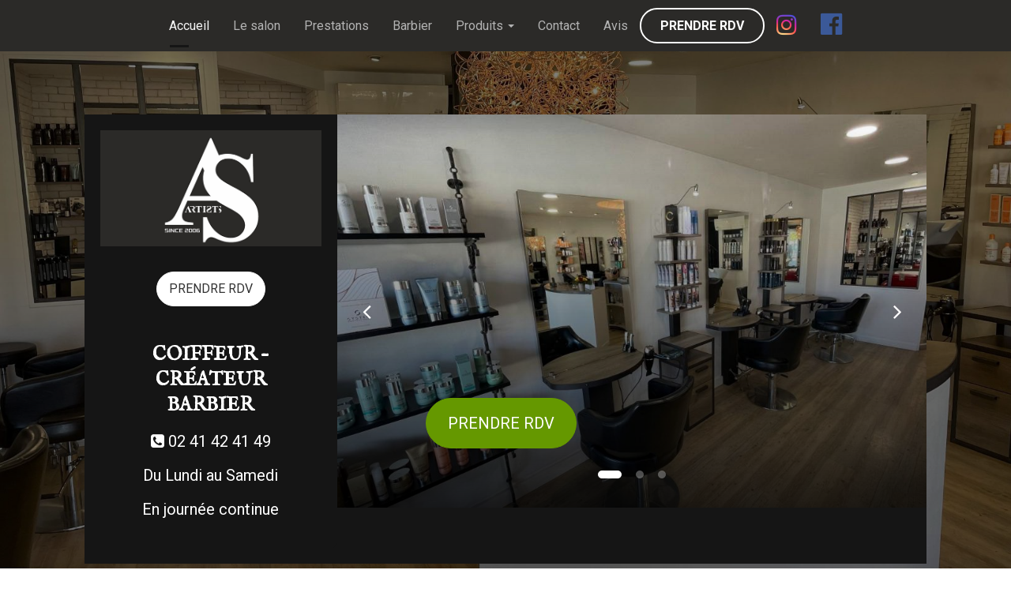

--- FILE ---
content_type: text/html
request_url: https://www.artists-coiffure.fr/
body_size: 19985
content:
<!doctype html>
<html lang="fr" xmlns:og="http://ogp.me/ns#" xmlns:fb="http://www.facebook.com/2008/fbml">
<head>
<meta charset="iso-8859-1">
<meta http-equiv="x-ua-compatible" content="ie=edge">
<meta name="viewport" content="width=device-width, initial-scale=1">
	<title>Coiffeur à Montreuil Juigné | Artists Coiffure</title>
<link rel="canonical" href="https://www.artists-coiffure.fr/" />
<meta name="description" content="Artists Coiffure : coiffeur à Montreuil Juigné pour coupe femme, coupe homme, barbier, coiffure de mariage, soin du cheveu..." />
<meta name="Robots"  content="index,follow" />
<meta name="expires"  content="never" />
<meta name="Revisit-after" content="30 days" />
<meta name="language"  content="FR" />
<meta property="og:url" content="https://www.artists-coiffure.fr/" />
<meta property="og:title" content="Coiffeur à Montreuil Juigné | Artists Coiffure" />
<meta property="og:type" content="website" />
<meta property="og:description" content="Artists Coiffure : coiffeur à Montreuil Juigné pour coupe femme, coupe homme, barbier, coiffure de mariage, soin du cheveu..." />
<meta property="og:image" content="https://www.artists-coiffure.fr/images/charte/logo-header.png" />
<meta property="og:image:type" content="image/jpeg" />
<meta name="twitter:card" content="summary_large_image" />
<meta name="twitter:title" content="Coiffeur à Montreuil Juigné | Artists Coiffure" />
<meta name="twitter:image" content="https://www.artists-coiffure.fr/images/charte/logo-header.png" />
<meta name="twitter:description" content="Artists Coiffure : coiffeur à Montreuil Juigné pour coupe femme, coupe homme, barbier, coiffure de mariage, soin du cheveu..." />
<script type="application/ld+json">
{
"@context": "https://schema.org",
"@type": "LocalBusiness",
"name": "ARTISTS COIFFURE",
"description": "Coiffeur à Montreuil Juigné | Artists Coiffure",
"telephone": "0241424149",
"url": "https://www.artists-coiffure.fr",
"address": 
{
"@type": "PostalAddress",
"addressLocality": "MONTREUIL JUIGNE",
"addressRegion": "Pays de la loire",
"streetAddress": "13 place de la République",
"postalcode": "49460"
},
"image": "https://www.artists-coiffure.fr/images/charte/logo-header.png",
"logo": "https://www.artists-coiffure.fr/images/charte/logo-header.png"
}
</script>

<meta name="google-site-verification" content="ix0CLoL083VbyZhG7wX5y-CCiIuk1-1No2BCBJQKwxs" />

<script>
(function(i,s,o,g,r,a,m){i['GoogleAnalyticsObject']=r;i[r]=i[r]||function(){
(i[r].q=i[r].q||[]).push(arguments)},i[r].l=1*new Date();a=s.createElement(o),
m=s.getElementsByTagName(o)[0];a.async=1;a.src=g;m.parentNode.insertBefore(a,m)
})(window,document,'script','https://www.google-analytics.com/analytics.js','ga');

ga('create', ' UA-149703787-1 ', 'auto');
ga('send', 'pageview');

</script>

<meta http-equiv="imagetoolbar" content="no">
<link rel="shortcut icon" href="https://www.artists-coiffure.fr/images/aerial.ico">
<link href="https://fonts.googleapis.com/css?family=Roboto:300,400,700" rel="stylesheet">
<link href="https://fonts.googleapis.com/css?family=IM+Fell+English+SC:regular" rel="stylesheet" />
<link href="https://www.artists-coiffure.fr/css/styles.css" rel="stylesheet">
<script   src="https://code.jquery.com/jquery-2.2.4.min.js"   integrity="sha256-BbhdlvQf/xTY9gja0Dq3HiwQF8LaCRTXxZKRutelT44="   crossorigin="anonymous"></script>
<!--[if lt IE 9]>
  <script src="https://oss.maxcdn.com/html5shiv/3.7.3/html5shiv.min.js"></script>
  <script src="https://oss.maxcdn.com/respond/1.4.2/respond.min.js"></script>
<![endif]-->
</head>
<body class="accueil">
  <div class="figure-layout"></div>
  <nav class="navbar navbar-default navbar-static-top">
      <div class="container-fluid">
        <div class="navbar-header">
          <button type="button" class="navbar-toggle collapsed" data-toggle="collapse" data-target="#main-nav">
            <span class="sr-only">Ouvrir le menu</span>
            <span class="icon-bar"></span>
            <span class="icon-bar"></span>
            <span class="icon-bar"></span>
          </button>
          <a class="navbar-brand" href="https://www.artists-coiffure.fr">
            <img src="https://www.artists-coiffure.fr/images/charte/logo-header.png" alt="">
          </a>
          <small class="index-nav">Menu :</small>
        </div>
        <div class="collapse navbar-collapse" id="main-nav">
          <ul class="nav navbar-nav">
            
            <li class="active"><a href="https://www.artists-coiffure.fr">Accueil</a></li>
            
                      <li >
                          <a href="https://www.artists-coiffure.fr/a-propos/#consulter">Le salon</a>
                      </li>
                      
                      <li >
                          <a href="https://www.artists-coiffure.fr/coiffeur-homme-femme-montreuil-juigne/#consulter">Prestations</a>
                      </li>
                      
                      <li >
                          <a href="https://www.artists-coiffure.fr/barbier-montreuil-juigne/#consulter">Barbier</a>
                      </li>
                      
      <li class="dropdown ">
          <a href="#" class="dropdown-toggle" data-toggle="dropdown" role="button" aria-expanded="false">Produits <span class="caret"></span></a>
          <div class="dropdown-menu dropdown-base" role="menu">
               <ul id="nav-base" class="nav-base list-group">
                  
        <li class="list-group-item"><a class="openCat" href="#">Wella</a>
        <ul class="sub1" style="display:none">
    
                <li class="list-group-item "><a href="https://www.artists-coiffure.fr/galerie-photos/wella/color-fresh-mask/">Color Fresh Mask</a>
            
    </li>
    
            <li class="list-group-item"><a class="openCat" href="#">System Professionnal</a>
            <ul class="sub2" style="display:none">
        
                    <li class="list-group-item  "><a href="https://www.artists-coiffure.fr/galerie-photos/wella/system-professionnal/shampooings/">Shampooings</a>
                
        </li>
        
                    <li class="list-group-item  "><a href="https://www.artists-coiffure.fr/galerie-photos/wella/system-professionnal/conditionneurs/">Conditionneurs</a>
                
        </li>
        
                    <li class="list-group-item  "><a href="https://www.artists-coiffure.fr/galerie-photos/wella/system-professionnal/masques/">Masques</a>
                
        </li>
        
                    <li class="list-group-item  "><a href="https://www.artists-coiffure.fr/galerie-photos/wella/system-professionnal/soins-sans-rincage/">Soins sans rinçage</a>
                
        </li>
        
                    <li class="list-group-item  "><a href="https://www.artists-coiffure.fr/galerie-photos/wella/system-professionnal/huiles/">Huiles</a>
                
        </li>
        
                    <li class="list-group-item  "><a href="https://www.artists-coiffure.fr/galerie-photos/wella/system-professionnal/produits-coiffants/">Produits coiffants</a>
                
        </li>
        
                    <li class="list-group-item  "><a href="https://www.artists-coiffure.fr/galerie-photos/wella/system-professionnal/produits-heros/">Produits Héros</a>
                
        </li>
        
        </ul>
        
    </li>
    
            <li class="list-group-item"><a class="openCat" href="#">weDo</a>
            <ul class="sub2" style="display:none">
        
                    <li class="list-group-item  "><a href="https://www.artists-coiffure.fr/galerie-photos/wella/wedo/shampooing-solide-sans-plastique/">Shampooing solide sans plastique</a>
                
        </li>
        
                    <li class="list-group-item  "><a href="https://www.artists-coiffure.fr/galerie-photos/wella/wedo/shampooings-sans-sulfates-sans-silicones-ou-colorants-artificiels/">Shampooings sans sulfates, sans silicones ou colorants artificiels</a>
                
        </li>
        
                    <li class="list-group-item  "><a href="https://www.artists-coiffure.fr/galerie-photos/wella/wedo/apres-shampooings-sans-silicone/">Après-shampooings sans silicone</a>
                
        </li>
        
                    <li class="list-group-item  "><a href="https://www.artists-coiffure.fr/galerie-photos/wella/wedo/masques-pour-les-cheveux/">Masques pour les cheveux</a>
                
        </li>
        
                    <li class="list-group-item  "><a href="https://www.artists-coiffure.fr/galerie-photos/wella/wedo/produits-cheveux-et-corps/">Produits cheveux et corps</a>
                
        </li>
        
                    <li class="list-group-item  "><a href="https://www.artists-coiffure.fr/galerie-photos/wella/wedo/eco-recharges-shampooings-apres-shampooinfs-et-masques-rechargeables/">Eco-recharges - Shampooings, après-shampooinfs et masques rechargeables</a>
                
        </li>
        
        </ul>
        
    </li>
    
    </ul>
    
</li>

        <li class="list-group-item"><a class="openCat" href="#">Sebastian Professional</a>
        <ul class="sub1" style="display:none">
    
                <li class="list-group-item "><a href="https://www.artists-coiffure.fr/galerie-photos/sebastian-professional/dark-oil/">Dark Oil</a>
            
    </li>
    
                <li class="list-group-item "><a href="https://www.artists-coiffure.fr/galerie-photos/sebastian-professional/twisted/">Twisted</a>
            
    </li>
    
                <li class="list-group-item "><a href="https://www.artists-coiffure.fr/galerie-photos/sebastian-professional/seb-man/">Seb Man</a>
            
    </li>
    
    </ul>
    
</li>

        <li class="list-group-item"><a class="openCat" href="#">Ybera</a>
        <ul class="sub1" style="display:none">
    
                <li class="list-group-item "><a href="https://www.artists-coiffure.fr/galerie-photos/ybera/lissage-discovery/">Lissage Discovery</a>
            
    </li>
    
                <li class="list-group-item "><a href="https://www.artists-coiffure.fr/galerie-photos/ybera/lissage-fashion/">Lissage Fashion</a>
            
    </li>
    
                <li class="list-group-item "><a href="https://www.artists-coiffure.fr/galerie-photos/ybera/soin-botox/">Soin Botox</a>
            
    </li>
    
                <li class="list-group-item "><a href="https://www.artists-coiffure.fr/galerie-photos/ybera/soin-genoma/">Soin Genoma</a>
            
    </li>
    
                <li class="list-group-item "><a href="https://www.artists-coiffure.fr/galerie-photos/ybera/soin-vello/">Soin Vello</a>
            
    </li>
    
    </ul>
    
</li>

        <li class="list-group-item"><a class="openCat" href="#">ghd</a>
        <ul class="sub1" style="display:none">
    
                <li class="list-group-item "><a href="https://www.artists-coiffure.fr/galerie-photos/ghd/lisseurs/">Lisseurs</a>
            
    </li>
    
                <li class="list-group-item "><a href="https://www.artists-coiffure.fr/galerie-photos/ghd/brosses-chauffantes/">Brosses chauffantes</a>
            
    </li>
    
                <li class="list-group-item "><a href="https://www.artists-coiffure.fr/galerie-photos/ghd/seche-cheveux/">Sèche-cheveux</a>
            
    </li>
    
                <li class="list-group-item "><a href="https://www.artists-coiffure.fr/galerie-photos/ghd/boucleurs/">Boucleurs</a>
            
    </li>
    
                <li class="list-group-item "><a href="https://www.artists-coiffure.fr/galerie-photos/ghd/produits/">Produits</a>
            
    </li>
    
                <li class="list-group-item "><a href="https://www.artists-coiffure.fr/galerie-photos/ghd/brosses/">Brosses</a>
            
    </li>
    
    </ul>
    
</li>

            <li class="list-group-item "><a href="https://www.artists-coiffure.fr/galerie-photos/american-crew/">American Crew</a>
        
</li>

              </ul>
          </div>          
      </li>    

                      <li >
                          <a href="https://www.artists-coiffure.fr/contact/#consulter">Contact</a>
                      </li>
                      
              <li><a target="_blank" href="https://www.google.com/search?sca_esv=f4c49221cb34c0ce&sca_upv=1&authuser=1&uds=ADvngMjcH0KdF7qGWtwTBrP0nt7d-yRVfdNV6hhPVy8AF3s7HvEbHeoc12BHBZm1gxItEaJn-LVI-97uX7eSOv1vVAlUVP8pePnS3IiKbF5dQQ2SvbhkkX9368Nm58YX2uAOjR2SkFaT&si=ACC90nzcy7sviKw0NTZoUBUzhQehr3jouizIrVSf6avWI23m1Xq5aDkJHUrEl_73Wdh4dHkXoHHFsfp9jPhwHAiN7LLVsf-3dWRRN7czn1y7PKfX42orE70s3tBbDXOnWwcLTyIrhcvW&q=Artists+Avis&hl=fr-FR&sa=X&ved=2ahUKEwjVgv_7-76GAxUFVKQEHU96AtUQ_4MLegQIOxAL&cshid=1717401848648280&biw=1920&bih=953&dpr=1">Avis</a></li>
              <li><a href="https://www.artists-coiffure.fr/rdv/">Prendre RDV</a></li>
              <li><a target="_blank" href="https://instagram.com/artistscoiffure?igshid=YmMyMTA2M2Y="><i class="fa fa-instagram" aria-hidden="true"></i></a></li>
              <li><a target="_blank" href="https://www.facebook.com/artists.coiffure"><i class="fa fa-2x fa-facebook-official" aria-hidden="true"></i></a></li>
          </ul>
        </div>
      </div>
    </nav>

            <!-- backstretch -->
            <script src="https://www.artists-coiffure.fr/js/jquery.backstretch.min.js"></script>
            <script>
              $( document ).ready(function() {
                $.backstretch(['https://www.artists-coiffure.fr/fpdb/15752947-311099847_437669135143470_2264759687921246311_n.jpg','https://www.artists-coiffure.fr/fpdb/15763736-accueil4.jpg'], {
                  fade: 750,
                  duration: 4000
                });
              });
            </script>

            
              <style type="text/css">
                body {
                  background: none;
                  background-color: #E8E8E8;
                }
              </style>
            
  <main class="main-accueil pt-5 bg-black pb-5" role="main">
    <div class="container-fluid">
      <div class="row flex-center">
        <div class="col-md-5 col-lg-3 px-0 bg-primary" data-mh="accueil">
          <div class="well border-primary bg-primary text-center">
            <a href="https://www.artists-coiffure.fr/a-propos/" title="">
              <img class="img-responsive center-block" src="https://www.artists-coiffure.fr/images/charte/logo-header.png" alt="ARTISTS COIFFURE">
            </a>
            <a href="https://www.artists-coiffure.fr/rdv/" class="btn btn-default mt-2">PRENDRE RDV</a>
            <p class="text-center text-uppercase text-white text-2xl pt-1 h2"> COIFFEUR – CRÉATEUR <br> BARBIER</p>

            <p class="text-xl text-center"> <a href="tel:+33241424149" class="text-white"><i class="fa fa-phone-square" aria-hidden="true"></i> 02 41 42 41 49</a> </p>
            <p class="text-xl text-center">Du Lundi au Samedi</p>
            <p class="text-xl text-center">En journée continue</p>

          </div>
        </div>
        <div class="col-md-7 px-0 bg-primary">
          <div class="diaporama-ratio-16x9 overflow-hidden" data-mh="accueil">
            
    <div id="carousel-presentation-25" class="carousel slide carousel-fade carousel-bootstrap" data-ride="carousel">
      <ol class="carousel-indicators">
        
          <li data-target="#carousel-presentation-25" data-slide-to="0"  class="active"></li>
        
          <li data-target="#carousel-presentation-25" data-slide-to="1" ></li>
        
          <li data-target="#carousel-presentation-25" data-slide-to="2" ></li>
        
      </ol>

      <div class="carousel-inner" role="listbox">
        

          <div class="item active">

            <figure class="figure-slider-bootstrap figure-layout ">

              <img class="carousel-bootstrap__img-cover object-cover " src="https://www.artists-coiffure.fr/fpdb/tn-785130-accueil3.jpg" alt="">

              

              <figcaption class="slider-header__carousel-caption">
                
                    <div class="slider-header__lien"><a class="slider-header__btn" href="https://www.artists-coiffure.fr/rdv/">PRENDRE RDV</a></div>
                  
              </figcaption>

            </figure>

          </div>
          

          <div class="item">

            <figure class="figure-slider-bootstrap figure-layout ">

              <img class="carousel-bootstrap__img-cover object-cover " src="https://www.artists-coiffure.fr/fpdb/tn-7863011-311099847_437669135143470_2264759687921246311_n.jpg" alt="">

              

              <figcaption class="slider-header__carousel-caption">
                
                    <div class="slider-header__lien"><a class="slider-header__btn" href="https://www.artists-coiffure.fr/rdv/">PRENDRE RDV</a></div>
                  
              </figcaption>

            </figure>

          </div>
          

          <div class="item">

            <figure class="figure-slider-bootstrap figure-layout ">

              <img class="carousel-bootstrap__img-cover object-cover " src="https://www.artists-coiffure.fr/fpdb/tn-787150-accueil4.jpg" alt="">

              

              <figcaption class="slider-header__carousel-caption">
                
                    <div class="slider-header__lien"><a class="slider-header__btn" href="https://www.artists-coiffure.fr/rdv/">PRENDRE RDV</a></div>
                  
              </figcaption>

            </figure>

          </div>
          
      </div>

      <a class="left carousel-control" href="#carousel-presentation-25" role="button" data-slide="prev">
        <span class="glyphicon glyphicon-chevron-left  fa fa-angle-left" aria-hidden="true"></span>
        <span class="sr-only">Précédent</span>
      </a>

      <a class="right carousel-control" href="#carousel-presentation-25" role="button" data-slide="next">
        <span class="glyphicon glyphicon-chevron-right fa fa-angle-right" aria-hidden="true"></span>
        <span class="sr-only">Suivant</span>
      </a>

    </div>

  
          </div>
        </div>
      </div>
    </div>

  </main>

  <footer class="py-3 text-center footer-accueil ">
    <div class="btn-wrap  my-3 text-center "><a href="https://www.artists-coiffure.fr/a-propos/" class="btn-default btn-lg text-uppercase font-bold" style="color:#000">Entrer</a></div>
    <div class="container">
      <strong> ARTISTS COIFFURE</strong> - 13 place de la République 49460 MONTREUIL JUIGNE<h1 style='text-align:center'>Coiffeur mixte à Montreuil Juigné</h1><p style='text-align:center'>Artists Coiffure est votre&nbsp;coiffeur à Montreuil Juigné près de Avrillé et Angers (Maine et Loire, 49).&nbsp;Votre coiffeur créateur visagiste et barbier propose coupe homme, coupe femme, soin du cheveu, coiffure de mariage, couleur cheveux, produits pour cheveux (Wella, System Professionnal, Sebastian, American Crew, GHD), soin et entretien de la barbe, rasage à l&#39;ancienne. Notre salon de coiffure à&nbsp;Montreuil Juigné est situé place de la République au centre commercial&nbsp;La Musardière&nbsp;avec des nombreuses places de stationnement pour un parking facile devant le salon.</p>
      <hr>
      <div class="row">
        <div class="col-sm-6 text-left">
          RCS ANGERS 489236059
        </div>
        <div class="col-sm-6 text-right">
          <a target="_blank" href="http://www.aerialconseil.fr"><img alt="logo distributeur" width="92" height="57" src="https://www.artists-coiffure.fr/images/charte/logo-aerial-conseil.png"></a>
        </div>
      </div>
    </div>
  </footer>
  <script src="https://www.artists-coiffure.fr/js/all.min.js"></script>
  <script src="https://www.artists-coiffure.fr/js/main.js"></script>
  
</body>
</html>


--- FILE ---
content_type: text/plain
request_url: https://www.google-analytics.com/j/collect?v=1&_v=j102&a=190618475&t=pageview&_s=1&dl=https%3A%2F%2Fwww.artists-coiffure.fr%2F&ul=en-us%40posix&dt=Coiffeur%20%C3%A0%20Montreuil%20Juign%C3%A9%20%7C%20Artists%20Coiffure&sr=1280x720&vp=1280x720&_u=IEBAAEABAAAAACAAI~&jid=1859855294&gjid=2113642800&cid=3620235.1768618283&tid=UA-149703787-1&_gid=1053845481.1768618283&_r=1&_slc=1&z=1449556122
body_size: -452
content:
2,cG-VGNYRVCGP5